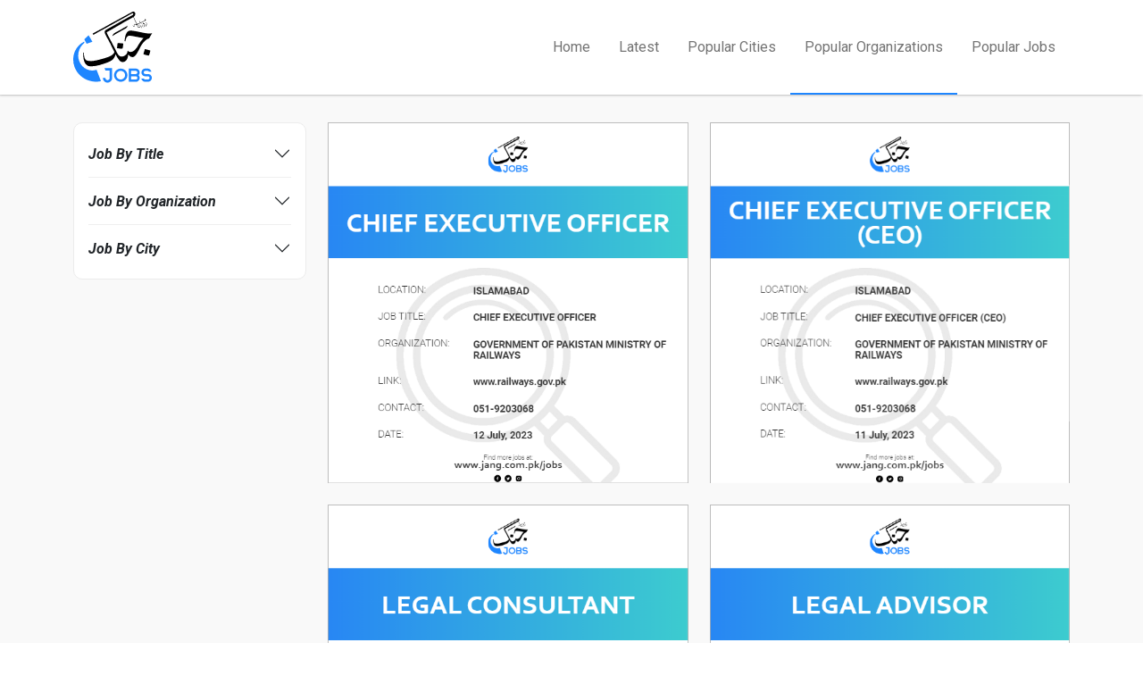

--- FILE ---
content_type: application/javascript
request_url: https://jang.com.pk/assets/front/job_assets/js/custom.js?t=434
body_size: 1438
content:
/// some script
var isScroll = true;
var isPagingType = 0;
function listing_paging(isPagingType)
{
    var container = $('.listPaging'),scrollCount= $('#listScrollPagination').val(),page_slug=$('#page_slug').val(),jobCategorypage=$('#jobCategorypage').val();
    isScroll = false;
    scrollCount++;
    if(isPagingType == 0){
        $('.list_page_paging').show();
        $('#showMoreList').hide();
    }
    $('.container .loader').show();
    $.ajax({
        type: 'GET',
        url: BaseURL+'jobs/'+page_slug+'/'+scrollCount,
        cache: false,
        success: function (response) {
            $('.container .loader').hide();
            if(response == ""){
                
                if(isPagingType == 0){
                    $('.list_page_paging').after('<div style="clear: both; text-align: center; padding-top: 15px;"><span style="color: #bbbbbb; font-weight: 600;background: #eaeaea;padding: 5px 10px;border-radius: 5px;clear: both;">No more data</span></div>');
                }
                else if(isPagingType == 1)
                {
                    $('.list_page_paging').html('<div style="clear: both; text-align: center; padding-top: 15px;"><span style="color: #bbbbbb; font-weight: 600;background: #eaeaea;padding: 5px 10px;border-radius: 5px;clear: both;">No more data</span></div>');
                }
                
            }else{
                $('#listScrollPagination').val(scrollCount)
                if(jobCategorypage == 0){
                    container.find('ul').append(response);
                }
                else if(jobCategorypage == 1){
                    $('.list_page_paging').before(response);
                }
                isScroll = true;
            }
            if(isPagingType == 0){
                $('.list_page_paging').hide();
            }
        },
        error:function (xhr) {
            $('.container .loader').hide();
            isScroll = true;
        }
    });
}
// jquery ready start
$(document).ready(function () {
    // jQuery code

    $("[data-trigger]").on("click", function (e) {
        e.preventDefault();
        e.stopPropagation();
        var offcanvas_id = $(this).attr("data-trigger");
        $(offcanvas_id).toggleClass("show");
        $("body").toggleClass("offcanvas-active");
        $(".screen-overlay").toggleClass("show");
    });

    // Close menu when pressing ESC
    $(document).on("keydown", function (event) {
        if (event.keyCode === 27) {
            $(".mobile-offcanvas").removeClass("show");
            $("body").removeClass("overlay-active");
        }
    });

    $(".btn-close, .screen-overlay").click(function (e) {
        $(".screen-overlay").removeClass("show");
        $(".mobile-offcanvas").removeClass("show");
        $("body").removeClass("offcanvas-active");
    });

    $(".viewMoreTitle").on("click", function (e) {
        
        $(this).text('View More');
        setTimeout(function(){
            if($( "#collapseTitle" ).hasClass( "show" )){
                $(".viewMoreTitle").text('Hide');
            }
        }, 500);
    });

    $(".viewMoreOrganization").on("click", function (e) {
        
        $(this).text('View More');
        setTimeout(function(){
            if($( "#collapseOrganization" ).hasClass( "show" )){
                $(".viewMoreOrganization").text('Hide');
            }
        }, 500);
    });

    $(".viewMoreCity").on("click", function (e) {
        
        $(this).text('View More');
        setTimeout(function(){
            if($( "#collapseCity" ).hasClass( "show" )){
                $(".viewMoreCity").text('Hide');
            }
        }, 500);
    });

    if (typeof $("body").find(".select2").attr("class") !== "undefined") {
        $('.select2').select2();
    }

    var globalTimeout = 1;
    $('#searchtext').keyup(function() 
    {
        var cnt=0;
        var searchtext = $("#searchtext").val();
        if (globalTimeout == 1) {
            if(searchtext != "" && searchtext.length > 2) {

                if(cnt == 0){
                    globalTimeout = 0;
                    $('#searchInput').append('<img src="'+BaseURL+'assets/front/job_assets/images/loader.gif" class="loader_block" style="width: 40px; height: 40px; position: absolute; right: 10px;top: 5px;">');
                    
                    $.ajax({
                        type: 'POST',
                        url: BaseURL+'jobs/job_search_keywords',
                        data: 'searchtext='+searchtext,
                        cache: false,
                        success: function (response) {
                            response = unescape(response);
                            $(".loader_block").remove();
                            globalTimeout = 1;
                            $('#search_results').remove();
                            $('#searchInput').append(response);
                            //console.log(response);
                        }
                    });
                }
            }
            else
            {
                $('#search_results').remove();
            }
        }
    });

    $('body').on('click','#search_results li',function(){
        $("#searchtext").val($(this).text());
        $('#search_results').remove();
    });

    $('body').on('submit','#searchFrm',function(e){
        e.preventDefault();
        $('#searchjobsBtn').trigger('click');
    });

    $('body').on('click','#searchjobsBtn',function(){
        var searchtext = $("#searchtext").val();
        var search_city = $("#search_city").val();

        searchtext = searchtext.replace(/[^a-zA-Z ]/g, "");
        searchtext = searchtext.replace(/ /g,"+");;

        $('.errsearch').html('');
        var cnt = 0;

        if(searchtext == ''){
            $('.errsearch').html('Enter search job title');
            if(cnt==0){
                cnt++;
            }
        }

        if(cnt == 0){
            var cityParam = 0;
            if(search_city != ''){
                cityParam = search_city;
            }
            var searchUrl = BaseURL+'jobs/search-jobs/'+searchtext+'/'+cityParam;
            window.location = searchUrl;
            //$('#searchFrm').submit();
        }
    });

    
    $('body').on('click','#showMoreList',function(){
        var container = $('.listPaging'),scrollCount= $('#listScrollPagination').val(),page_slug=$('#page_slug').val();
        if (!!isScroll) 
        {
            isPagingType = 1;
            listing_paging(isPagingType);
        }
    });

    if($(window).width() <= 480 || $('.list_job_page').length > 0)
    {
        $(window).scroll(function () {
            var container = $('.listPaging'), scrollCount = $('#listScrollPagination').val(),page_slug=$('#page_slug').val();
            if (container.length > 0) {
               
                if ($(document).height() - $(window).height() <= (parseInt($(window).scrollTop()) + 100) ) {
                    
                    if (!!isScroll) 
                    {
                        isScroll = false;
                        isPagingType = 0;
                        listing_paging(isPagingType);
                    }

                }
            }
        });
    }

}); // jquery end
